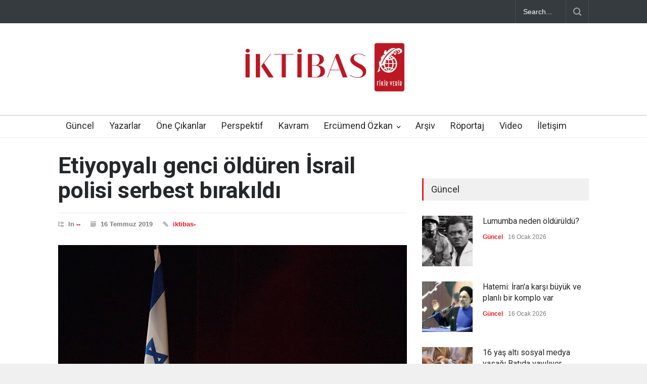

--- FILE ---
content_type: text/html; charset=UTF-8
request_url: https://iktibasdergisi.com/2019/07/16/etiyopyali-genci-olduren-israil-polisi-serbest-birakildi/
body_size: 16788
content:
<!DOCTYPE html>
<html lang="tr">
		<head>
		<!--meta-->
		<meta http-equiv="content-type" content="text/html; charset=UTF-8" />
		<meta name="generator" content="WordPress 6.8.3" />
		<meta name="viewport" content="width=device-width, initial-scale=1, maximum-scale=1.2" />
		<meta name="description" content="" />
		<meta name="format-detection" content="telephone=no" />
		<!--style-->
		<link rel="alternate" type="application/rss+xml" title="RSS 2.0" href="https://iktibasdergisi.com/feed/" />
		<link rel="pingback" href="https://iktibasdergisi.com/xmlrpc.php" />
				<link rel="shortcut icon" href="https://iktibasdergisi.com/wp-content/uploads/2017/12/favicon-16x16.png" />
		<title>Etiyopyalı genci öldüren İsrail polisi serbest bırakıldı &#8211; İktibas Dergisi</title>
<meta name='robots' content='max-image-preview:large' />
	<style>img:is([sizes="auto" i], [sizes^="auto," i]) { contain-intrinsic-size: 3000px 1500px }</style>
	<link rel='dns-prefetch' href='//www.googletagmanager.com' />
<link rel='dns-prefetch' href='//fonts.googleapis.com' />
<link rel="alternate" type="application/rss+xml" title="İktibas Dergisi &raquo; akışı" href="https://iktibasdergisi.com/feed/" />
<link rel="alternate" type="application/rss+xml" title="İktibas Dergisi &raquo; yorum akışı" href="https://iktibasdergisi.com/comments/feed/" />
<link rel="alternate" type="application/rss+xml" title="İktibas Dergisi &raquo; Etiyopyalı genci öldüren İsrail polisi serbest bırakıldı yorum akışı" href="https://iktibasdergisi.com/2019/07/16/etiyopyali-genci-olduren-israil-polisi-serbest-birakildi/feed/" />
<script type="text/javascript">
/* <![CDATA[ */
window._wpemojiSettings = {"baseUrl":"https:\/\/s.w.org\/images\/core\/emoji\/16.0.1\/72x72\/","ext":".png","svgUrl":"https:\/\/s.w.org\/images\/core\/emoji\/16.0.1\/svg\/","svgExt":".svg","source":{"concatemoji":"https:\/\/iktibasdergisi.com\/wp-includes\/js\/wp-emoji-release.min.js?ver=6.8.3"}};
/*! This file is auto-generated */
!function(s,n){var o,i,e;function c(e){try{var t={supportTests:e,timestamp:(new Date).valueOf()};sessionStorage.setItem(o,JSON.stringify(t))}catch(e){}}function p(e,t,n){e.clearRect(0,0,e.canvas.width,e.canvas.height),e.fillText(t,0,0);var t=new Uint32Array(e.getImageData(0,0,e.canvas.width,e.canvas.height).data),a=(e.clearRect(0,0,e.canvas.width,e.canvas.height),e.fillText(n,0,0),new Uint32Array(e.getImageData(0,0,e.canvas.width,e.canvas.height).data));return t.every(function(e,t){return e===a[t]})}function u(e,t){e.clearRect(0,0,e.canvas.width,e.canvas.height),e.fillText(t,0,0);for(var n=e.getImageData(16,16,1,1),a=0;a<n.data.length;a++)if(0!==n.data[a])return!1;return!0}function f(e,t,n,a){switch(t){case"flag":return n(e,"\ud83c\udff3\ufe0f\u200d\u26a7\ufe0f","\ud83c\udff3\ufe0f\u200b\u26a7\ufe0f")?!1:!n(e,"\ud83c\udde8\ud83c\uddf6","\ud83c\udde8\u200b\ud83c\uddf6")&&!n(e,"\ud83c\udff4\udb40\udc67\udb40\udc62\udb40\udc65\udb40\udc6e\udb40\udc67\udb40\udc7f","\ud83c\udff4\u200b\udb40\udc67\u200b\udb40\udc62\u200b\udb40\udc65\u200b\udb40\udc6e\u200b\udb40\udc67\u200b\udb40\udc7f");case"emoji":return!a(e,"\ud83e\udedf")}return!1}function g(e,t,n,a){var r="undefined"!=typeof WorkerGlobalScope&&self instanceof WorkerGlobalScope?new OffscreenCanvas(300,150):s.createElement("canvas"),o=r.getContext("2d",{willReadFrequently:!0}),i=(o.textBaseline="top",o.font="600 32px Arial",{});return e.forEach(function(e){i[e]=t(o,e,n,a)}),i}function t(e){var t=s.createElement("script");t.src=e,t.defer=!0,s.head.appendChild(t)}"undefined"!=typeof Promise&&(o="wpEmojiSettingsSupports",i=["flag","emoji"],n.supports={everything:!0,everythingExceptFlag:!0},e=new Promise(function(e){s.addEventListener("DOMContentLoaded",e,{once:!0})}),new Promise(function(t){var n=function(){try{var e=JSON.parse(sessionStorage.getItem(o));if("object"==typeof e&&"number"==typeof e.timestamp&&(new Date).valueOf()<e.timestamp+604800&&"object"==typeof e.supportTests)return e.supportTests}catch(e){}return null}();if(!n){if("undefined"!=typeof Worker&&"undefined"!=typeof OffscreenCanvas&&"undefined"!=typeof URL&&URL.createObjectURL&&"undefined"!=typeof Blob)try{var e="postMessage("+g.toString()+"("+[JSON.stringify(i),f.toString(),p.toString(),u.toString()].join(",")+"));",a=new Blob([e],{type:"text/javascript"}),r=new Worker(URL.createObjectURL(a),{name:"wpTestEmojiSupports"});return void(r.onmessage=function(e){c(n=e.data),r.terminate(),t(n)})}catch(e){}c(n=g(i,f,p,u))}t(n)}).then(function(e){for(var t in e)n.supports[t]=e[t],n.supports.everything=n.supports.everything&&n.supports[t],"flag"!==t&&(n.supports.everythingExceptFlag=n.supports.everythingExceptFlag&&n.supports[t]);n.supports.everythingExceptFlag=n.supports.everythingExceptFlag&&!n.supports.flag,n.DOMReady=!1,n.readyCallback=function(){n.DOMReady=!0}}).then(function(){return e}).then(function(){var e;n.supports.everything||(n.readyCallback(),(e=n.source||{}).concatemoji?t(e.concatemoji):e.wpemoji&&e.twemoji&&(t(e.twemoji),t(e.wpemoji)))}))}((window,document),window._wpemojiSettings);
/* ]]> */
</script>

<style id='wp-emoji-styles-inline-css' type='text/css'>

	img.wp-smiley, img.emoji {
		display: inline !important;
		border: none !important;
		box-shadow: none !important;
		height: 1em !important;
		width: 1em !important;
		margin: 0 0.07em !important;
		vertical-align: -0.1em !important;
		background: none !important;
		padding: 0 !important;
	}
</style>
<link rel='stylesheet' id='wp-block-library-css' href='https://iktibasdergisi.com/wp-includes/css/dist/block-library/style.min.css?ver=6.8.3' type='text/css' media='all' />
<style id='wp-block-library-theme-inline-css' type='text/css'>
.wp-block-audio :where(figcaption){color:#555;font-size:13px;text-align:center}.is-dark-theme .wp-block-audio :where(figcaption){color:#ffffffa6}.wp-block-audio{margin:0 0 1em}.wp-block-code{border:1px solid #ccc;border-radius:4px;font-family:Menlo,Consolas,monaco,monospace;padding:.8em 1em}.wp-block-embed :where(figcaption){color:#555;font-size:13px;text-align:center}.is-dark-theme .wp-block-embed :where(figcaption){color:#ffffffa6}.wp-block-embed{margin:0 0 1em}.blocks-gallery-caption{color:#555;font-size:13px;text-align:center}.is-dark-theme .blocks-gallery-caption{color:#ffffffa6}:root :where(.wp-block-image figcaption){color:#555;font-size:13px;text-align:center}.is-dark-theme :root :where(.wp-block-image figcaption){color:#ffffffa6}.wp-block-image{margin:0 0 1em}.wp-block-pullquote{border-bottom:4px solid;border-top:4px solid;color:currentColor;margin-bottom:1.75em}.wp-block-pullquote cite,.wp-block-pullquote footer,.wp-block-pullquote__citation{color:currentColor;font-size:.8125em;font-style:normal;text-transform:uppercase}.wp-block-quote{border-left:.25em solid;margin:0 0 1.75em;padding-left:1em}.wp-block-quote cite,.wp-block-quote footer{color:currentColor;font-size:.8125em;font-style:normal;position:relative}.wp-block-quote:where(.has-text-align-right){border-left:none;border-right:.25em solid;padding-left:0;padding-right:1em}.wp-block-quote:where(.has-text-align-center){border:none;padding-left:0}.wp-block-quote.is-large,.wp-block-quote.is-style-large,.wp-block-quote:where(.is-style-plain){border:none}.wp-block-search .wp-block-search__label{font-weight:700}.wp-block-search__button{border:1px solid #ccc;padding:.375em .625em}:where(.wp-block-group.has-background){padding:1.25em 2.375em}.wp-block-separator.has-css-opacity{opacity:.4}.wp-block-separator{border:none;border-bottom:2px solid;margin-left:auto;margin-right:auto}.wp-block-separator.has-alpha-channel-opacity{opacity:1}.wp-block-separator:not(.is-style-wide):not(.is-style-dots){width:100px}.wp-block-separator.has-background:not(.is-style-dots){border-bottom:none;height:1px}.wp-block-separator.has-background:not(.is-style-wide):not(.is-style-dots){height:2px}.wp-block-table{margin:0 0 1em}.wp-block-table td,.wp-block-table th{word-break:normal}.wp-block-table :where(figcaption){color:#555;font-size:13px;text-align:center}.is-dark-theme .wp-block-table :where(figcaption){color:#ffffffa6}.wp-block-video :where(figcaption){color:#555;font-size:13px;text-align:center}.is-dark-theme .wp-block-video :where(figcaption){color:#ffffffa6}.wp-block-video{margin:0 0 1em}:root :where(.wp-block-template-part.has-background){margin-bottom:0;margin-top:0;padding:1.25em 2.375em}
</style>
<style id='classic-theme-styles-inline-css' type='text/css'>
/*! This file is auto-generated */
.wp-block-button__link{color:#fff;background-color:#32373c;border-radius:9999px;box-shadow:none;text-decoration:none;padding:calc(.667em + 2px) calc(1.333em + 2px);font-size:1.125em}.wp-block-file__button{background:#32373c;color:#fff;text-decoration:none}
</style>
<style id='global-styles-inline-css' type='text/css'>
:root{--wp--preset--aspect-ratio--square: 1;--wp--preset--aspect-ratio--4-3: 4/3;--wp--preset--aspect-ratio--3-4: 3/4;--wp--preset--aspect-ratio--3-2: 3/2;--wp--preset--aspect-ratio--2-3: 2/3;--wp--preset--aspect-ratio--16-9: 16/9;--wp--preset--aspect-ratio--9-16: 9/16;--wp--preset--color--black: #000000;--wp--preset--color--cyan-bluish-gray: #abb8c3;--wp--preset--color--white: #ffffff;--wp--preset--color--pale-pink: #f78da7;--wp--preset--color--vivid-red: #cf2e2e;--wp--preset--color--luminous-vivid-orange: #ff6900;--wp--preset--color--luminous-vivid-amber: #fcb900;--wp--preset--color--light-green-cyan: #7bdcb5;--wp--preset--color--vivid-green-cyan: #00d084;--wp--preset--color--pale-cyan-blue: #8ed1fc;--wp--preset--color--vivid-cyan-blue: #0693e3;--wp--preset--color--vivid-purple: #9b51e0;--wp--preset--color--pressroom-red: #ED1C24;--wp--preset--color--pressroom-light-blue: #42AAE6;--wp--preset--color--pressroom-green: #85B53E;--wp--preset--color--pressroom-orange: #F5910F;--wp--preset--color--pressroom-turquoise: #18ACB6;--wp--preset--color--pressroom-blue: #4CA5D9;--wp--preset--color--pressroom-dark-orange: #FC724B;--wp--preset--color--pressroom-brown: #C29A48;--wp--preset--color--pressroom-light-green: #00C7A6;--wp--preset--gradient--vivid-cyan-blue-to-vivid-purple: linear-gradient(135deg,rgba(6,147,227,1) 0%,rgb(155,81,224) 100%);--wp--preset--gradient--light-green-cyan-to-vivid-green-cyan: linear-gradient(135deg,rgb(122,220,180) 0%,rgb(0,208,130) 100%);--wp--preset--gradient--luminous-vivid-amber-to-luminous-vivid-orange: linear-gradient(135deg,rgba(252,185,0,1) 0%,rgba(255,105,0,1) 100%);--wp--preset--gradient--luminous-vivid-orange-to-vivid-red: linear-gradient(135deg,rgba(255,105,0,1) 0%,rgb(207,46,46) 100%);--wp--preset--gradient--very-light-gray-to-cyan-bluish-gray: linear-gradient(135deg,rgb(238,238,238) 0%,rgb(169,184,195) 100%);--wp--preset--gradient--cool-to-warm-spectrum: linear-gradient(135deg,rgb(74,234,220) 0%,rgb(151,120,209) 20%,rgb(207,42,186) 40%,rgb(238,44,130) 60%,rgb(251,105,98) 80%,rgb(254,248,76) 100%);--wp--preset--gradient--blush-light-purple: linear-gradient(135deg,rgb(255,206,236) 0%,rgb(152,150,240) 100%);--wp--preset--gradient--blush-bordeaux: linear-gradient(135deg,rgb(254,205,165) 0%,rgb(254,45,45) 50%,rgb(107,0,62) 100%);--wp--preset--gradient--luminous-dusk: linear-gradient(135deg,rgb(255,203,112) 0%,rgb(199,81,192) 50%,rgb(65,88,208) 100%);--wp--preset--gradient--pale-ocean: linear-gradient(135deg,rgb(255,245,203) 0%,rgb(182,227,212) 50%,rgb(51,167,181) 100%);--wp--preset--gradient--electric-grass: linear-gradient(135deg,rgb(202,248,128) 0%,rgb(113,206,126) 100%);--wp--preset--gradient--midnight: linear-gradient(135deg,rgb(2,3,129) 0%,rgb(40,116,252) 100%);--wp--preset--font-size--small: 13px;--wp--preset--font-size--medium: 20px;--wp--preset--font-size--large: 36px;--wp--preset--font-size--x-large: 42px;--wp--preset--spacing--20: 0.44rem;--wp--preset--spacing--30: 0.67rem;--wp--preset--spacing--40: 1rem;--wp--preset--spacing--50: 1.5rem;--wp--preset--spacing--60: 2.25rem;--wp--preset--spacing--70: 3.38rem;--wp--preset--spacing--80: 5.06rem;--wp--preset--shadow--natural: 6px 6px 9px rgba(0, 0, 0, 0.2);--wp--preset--shadow--deep: 12px 12px 50px rgba(0, 0, 0, 0.4);--wp--preset--shadow--sharp: 6px 6px 0px rgba(0, 0, 0, 0.2);--wp--preset--shadow--outlined: 6px 6px 0px -3px rgba(255, 255, 255, 1), 6px 6px rgba(0, 0, 0, 1);--wp--preset--shadow--crisp: 6px 6px 0px rgba(0, 0, 0, 1);}:where(.is-layout-flex){gap: 0.5em;}:where(.is-layout-grid){gap: 0.5em;}body .is-layout-flex{display: flex;}.is-layout-flex{flex-wrap: wrap;align-items: center;}.is-layout-flex > :is(*, div){margin: 0;}body .is-layout-grid{display: grid;}.is-layout-grid > :is(*, div){margin: 0;}:where(.wp-block-columns.is-layout-flex){gap: 2em;}:where(.wp-block-columns.is-layout-grid){gap: 2em;}:where(.wp-block-post-template.is-layout-flex){gap: 1.25em;}:where(.wp-block-post-template.is-layout-grid){gap: 1.25em;}.has-black-color{color: var(--wp--preset--color--black) !important;}.has-cyan-bluish-gray-color{color: var(--wp--preset--color--cyan-bluish-gray) !important;}.has-white-color{color: var(--wp--preset--color--white) !important;}.has-pale-pink-color{color: var(--wp--preset--color--pale-pink) !important;}.has-vivid-red-color{color: var(--wp--preset--color--vivid-red) !important;}.has-luminous-vivid-orange-color{color: var(--wp--preset--color--luminous-vivid-orange) !important;}.has-luminous-vivid-amber-color{color: var(--wp--preset--color--luminous-vivid-amber) !important;}.has-light-green-cyan-color{color: var(--wp--preset--color--light-green-cyan) !important;}.has-vivid-green-cyan-color{color: var(--wp--preset--color--vivid-green-cyan) !important;}.has-pale-cyan-blue-color{color: var(--wp--preset--color--pale-cyan-blue) !important;}.has-vivid-cyan-blue-color{color: var(--wp--preset--color--vivid-cyan-blue) !important;}.has-vivid-purple-color{color: var(--wp--preset--color--vivid-purple) !important;}.has-black-background-color{background-color: var(--wp--preset--color--black) !important;}.has-cyan-bluish-gray-background-color{background-color: var(--wp--preset--color--cyan-bluish-gray) !important;}.has-white-background-color{background-color: var(--wp--preset--color--white) !important;}.has-pale-pink-background-color{background-color: var(--wp--preset--color--pale-pink) !important;}.has-vivid-red-background-color{background-color: var(--wp--preset--color--vivid-red) !important;}.has-luminous-vivid-orange-background-color{background-color: var(--wp--preset--color--luminous-vivid-orange) !important;}.has-luminous-vivid-amber-background-color{background-color: var(--wp--preset--color--luminous-vivid-amber) !important;}.has-light-green-cyan-background-color{background-color: var(--wp--preset--color--light-green-cyan) !important;}.has-vivid-green-cyan-background-color{background-color: var(--wp--preset--color--vivid-green-cyan) !important;}.has-pale-cyan-blue-background-color{background-color: var(--wp--preset--color--pale-cyan-blue) !important;}.has-vivid-cyan-blue-background-color{background-color: var(--wp--preset--color--vivid-cyan-blue) !important;}.has-vivid-purple-background-color{background-color: var(--wp--preset--color--vivid-purple) !important;}.has-black-border-color{border-color: var(--wp--preset--color--black) !important;}.has-cyan-bluish-gray-border-color{border-color: var(--wp--preset--color--cyan-bluish-gray) !important;}.has-white-border-color{border-color: var(--wp--preset--color--white) !important;}.has-pale-pink-border-color{border-color: var(--wp--preset--color--pale-pink) !important;}.has-vivid-red-border-color{border-color: var(--wp--preset--color--vivid-red) !important;}.has-luminous-vivid-orange-border-color{border-color: var(--wp--preset--color--luminous-vivid-orange) !important;}.has-luminous-vivid-amber-border-color{border-color: var(--wp--preset--color--luminous-vivid-amber) !important;}.has-light-green-cyan-border-color{border-color: var(--wp--preset--color--light-green-cyan) !important;}.has-vivid-green-cyan-border-color{border-color: var(--wp--preset--color--vivid-green-cyan) !important;}.has-pale-cyan-blue-border-color{border-color: var(--wp--preset--color--pale-cyan-blue) !important;}.has-vivid-cyan-blue-border-color{border-color: var(--wp--preset--color--vivid-cyan-blue) !important;}.has-vivid-purple-border-color{border-color: var(--wp--preset--color--vivid-purple) !important;}.has-vivid-cyan-blue-to-vivid-purple-gradient-background{background: var(--wp--preset--gradient--vivid-cyan-blue-to-vivid-purple) !important;}.has-light-green-cyan-to-vivid-green-cyan-gradient-background{background: var(--wp--preset--gradient--light-green-cyan-to-vivid-green-cyan) !important;}.has-luminous-vivid-amber-to-luminous-vivid-orange-gradient-background{background: var(--wp--preset--gradient--luminous-vivid-amber-to-luminous-vivid-orange) !important;}.has-luminous-vivid-orange-to-vivid-red-gradient-background{background: var(--wp--preset--gradient--luminous-vivid-orange-to-vivid-red) !important;}.has-very-light-gray-to-cyan-bluish-gray-gradient-background{background: var(--wp--preset--gradient--very-light-gray-to-cyan-bluish-gray) !important;}.has-cool-to-warm-spectrum-gradient-background{background: var(--wp--preset--gradient--cool-to-warm-spectrum) !important;}.has-blush-light-purple-gradient-background{background: var(--wp--preset--gradient--blush-light-purple) !important;}.has-blush-bordeaux-gradient-background{background: var(--wp--preset--gradient--blush-bordeaux) !important;}.has-luminous-dusk-gradient-background{background: var(--wp--preset--gradient--luminous-dusk) !important;}.has-pale-ocean-gradient-background{background: var(--wp--preset--gradient--pale-ocean) !important;}.has-electric-grass-gradient-background{background: var(--wp--preset--gradient--electric-grass) !important;}.has-midnight-gradient-background{background: var(--wp--preset--gradient--midnight) !important;}.has-small-font-size{font-size: var(--wp--preset--font-size--small) !important;}.has-medium-font-size{font-size: var(--wp--preset--font-size--medium) !important;}.has-large-font-size{font-size: var(--wp--preset--font-size--large) !important;}.has-x-large-font-size{font-size: var(--wp--preset--font-size--x-large) !important;}
:where(.wp-block-post-template.is-layout-flex){gap: 1.25em;}:where(.wp-block-post-template.is-layout-grid){gap: 1.25em;}
:where(.wp-block-columns.is-layout-flex){gap: 2em;}:where(.wp-block-columns.is-layout-grid){gap: 2em;}
:root :where(.wp-block-pullquote){font-size: 1.5em;line-height: 1.6;}
</style>
<link rel='stylesheet' id='google-font-roboto-css' href='//fonts.googleapis.com/css?family=Roboto%3A300%2C400%2C700&#038;ver=6.8.3' type='text/css' media='all' />
<link rel='stylesheet' id='google-font-roboto-condensed-css' href='//fonts.googleapis.com/css?family=Roboto+Condensed%3A300%2C400%2C700&#038;ver=6.8.3' type='text/css' media='all' />
<link rel='stylesheet' id='reset-css' href='https://iktibasdergisi.com/wp-content/themes/pressroom/style/reset.css?ver=6.8.3' type='text/css' media='all' />
<link rel='stylesheet' id='superfish-css' href='https://iktibasdergisi.com/wp-content/themes/pressroom/style/superfish.css?ver=6.8.3' type='text/css' media='all' />
<link rel='stylesheet' id='prettyPhoto-css' href='https://iktibasdergisi.com/wp-content/themes/pressroom/style/prettyPhoto.css?ver=6.8.3' type='text/css' media='all' />
<link rel='stylesheet' id='jquery-qtip-css' href='https://iktibasdergisi.com/wp-content/themes/pressroom/style/jquery.qtip.css?ver=6.8.3' type='text/css' media='all' />
<link rel='stylesheet' id='odometer-css' href='https://iktibasdergisi.com/wp-content/themes/pressroom/style/odometer-theme-default.css?ver=6.8.3' type='text/css' media='all' />
<link rel='stylesheet' id='animations-css' href='https://iktibasdergisi.com/wp-content/themes/pressroom/style/animations.css?ver=6.8.3' type='text/css' media='all' />
<link rel='stylesheet' id='main-style-css' href='https://iktibasdergisi.com/wp-content/themes/pressroom/style.css?ver=6.8.3' type='text/css' media='all' />
<link rel='stylesheet' id='responsive-css' href='https://iktibasdergisi.com/wp-content/themes/pressroom/style/responsive.css?ver=6.8.3' type='text/css' media='all' />
<link rel='stylesheet' id='custom-css' href='https://iktibasdergisi.com/wp-content/themes/pressroom/custom.css?ver=6.8.3' type='text/css' media='all' />
<link rel='stylesheet' id='heateor_sss_frontend_css-css' href='https://iktibasdergisi.com/wp-content/plugins/sassy-social-share/public/css/sassy-social-share-public.css?ver=3.3.76' type='text/css' media='all' />
<style id='heateor_sss_frontend_css-inline-css' type='text/css'>
.heateor_sss_button_instagram span.heateor_sss_svg,a.heateor_sss_instagram span.heateor_sss_svg{background:radial-gradient(circle at 30% 107%,#fdf497 0,#fdf497 5%,#fd5949 45%,#d6249f 60%,#285aeb 90%)}.heateor_sss_horizontal_sharing .heateor_sss_svg,.heateor_sss_standard_follow_icons_container .heateor_sss_svg{color:#fff;border-width:0px;border-style:solid;border-color:transparent}.heateor_sss_horizontal_sharing .heateorSssTCBackground{color:#666}.heateor_sss_horizontal_sharing span.heateor_sss_svg:hover,.heateor_sss_standard_follow_icons_container span.heateor_sss_svg:hover{border-color:transparent;}.heateor_sss_vertical_sharing span.heateor_sss_svg,.heateor_sss_floating_follow_icons_container span.heateor_sss_svg{color:#fff;border-width:0px;border-style:solid;border-color:transparent;}.heateor_sss_vertical_sharing .heateorSssTCBackground{color:#666;}.heateor_sss_vertical_sharing span.heateor_sss_svg:hover,.heateor_sss_floating_follow_icons_container span.heateor_sss_svg:hover{border-color:transparent;}@media screen and (max-width:783px) {.heateor_sss_vertical_sharing{display:none!important}}
</style>
<script type="text/javascript" src="https://iktibasdergisi.com/wp-includes/js/jquery/jquery.min.js?ver=3.7.1" id="jquery-core-js"></script>
<script type="text/javascript" src="https://iktibasdergisi.com/wp-includes/js/jquery/jquery-migrate.min.js?ver=3.4.1" id="jquery-migrate-js"></script>

<!-- Site Kit tarafından eklenen Google etiketi (gtag.js) snippet&#039;i -->

<!-- Google Analytics snippet added by Site Kit -->
<script type="text/javascript" src="https://www.googletagmanager.com/gtag/js?id=GT-MR45KM9" id="google_gtagjs-js" async></script>
<script type="text/javascript" id="google_gtagjs-js-after">
/* <![CDATA[ */
window.dataLayer = window.dataLayer || [];function gtag(){dataLayer.push(arguments);}
gtag("set","linker",{"domains":["iktibasdergisi.com"]});
gtag("js", new Date());
gtag("set", "developer_id.dZTNiMT", true);
gtag("config", "GT-MR45KM9");
 window._googlesitekit = window._googlesitekit || {}; window._googlesitekit.throttledEvents = []; window._googlesitekit.gtagEvent = (name, data) => { var key = JSON.stringify( { name, data } ); if ( !! window._googlesitekit.throttledEvents[ key ] ) { return; } window._googlesitekit.throttledEvents[ key ] = true; setTimeout( () => { delete window._googlesitekit.throttledEvents[ key ]; }, 5 ); gtag( "event", name, { ...data, event_source: "site-kit" } ); }; 
/* ]]> */
</script>

<!-- Site Kit tarafından eklenen Google etiketi (gtag.js) snippet&#039;ini sonlandırın -->
<link rel="https://api.w.org/" href="https://iktibasdergisi.com/wp-json/" /><link rel="alternate" title="JSON" type="application/json" href="https://iktibasdergisi.com/wp-json/wp/v2/posts/28930" /><link rel="EditURI" type="application/rsd+xml" title="RSD" href="https://iktibasdergisi.com/xmlrpc.php?rsd" />
<meta name="generator" content="WordPress 6.8.3" />
<link rel="canonical" href="https://iktibasdergisi.com/2019/07/16/etiyopyali-genci-olduren-israil-polisi-serbest-birakildi/" />
<link rel='shortlink' href='https://iktibasdergisi.com/?p=28930' />
<link rel="alternate" title="oEmbed (JSON)" type="application/json+oembed" href="https://iktibasdergisi.com/wp-json/oembed/1.0/embed?url=https%3A%2F%2Fiktibasdergisi.com%2F2019%2F07%2F16%2Fetiyopyali-genci-olduren-israil-polisi-serbest-birakildi%2F" />
<link rel="alternate" title="oEmbed (XML)" type="text/xml+oembed" href="https://iktibasdergisi.com/wp-json/oembed/1.0/embed?url=https%3A%2F%2Fiktibasdergisi.com%2F2019%2F07%2F16%2Fetiyopyali-genci-olduren-israil-polisi-serbest-birakildi%2F&#038;format=xml" />
<meta name="generator" content="Site Kit by Google 1.157.0" />      <meta name="onesignal" content="wordpress-plugin"/>
            <script>

      window.OneSignalDeferred = window.OneSignalDeferred || [];

      OneSignalDeferred.push(function(OneSignal) {
        var oneSignal_options = {};
        window._oneSignalInitOptions = oneSignal_options;

        oneSignal_options['serviceWorkerParam'] = { scope: '/' };
oneSignal_options['serviceWorkerPath'] = 'OneSignalSDKWorker.js.php';

        OneSignal.Notifications.setDefaultUrl("https://iktibasdergisi.com");

        oneSignal_options['wordpress'] = true;
oneSignal_options['appId'] = 'fb4b3f6b-03ed-4071-86ae-bb9825394077';
oneSignal_options['allowLocalhostAsSecureOrigin'] = true;
oneSignal_options['welcomeNotification'] = { };
oneSignal_options['welcomeNotification']['title'] = "İktibas Dergisi";
oneSignal_options['welcomeNotification']['message'] = "Abone olduğunuz için teşekkürler";
oneSignal_options['welcomeNotification']['url'] = "https://iktibasdergisi.com/";
oneSignal_options['path'] = "https://iktibasdergisi.com/wp-content/plugins/onesignal-free-web-push-notifications/sdk_files/";
oneSignal_options['safari_web_id'] = "web.onesignal.auto.32358c52-eb5f-4c9c-a5b8-d10e6e7ce454";
oneSignal_options['persistNotification'] = false;
oneSignal_options['promptOptions'] = { };
oneSignal_options['notifyButton'] = { };
oneSignal_options['notifyButton']['enable'] = true;
oneSignal_options['notifyButton']['position'] = 'bottom-right';
oneSignal_options['notifyButton']['theme'] = 'default';
oneSignal_options['notifyButton']['size'] = 'medium';
oneSignal_options['notifyButton']['showCredit'] = true;
oneSignal_options['notifyButton']['text'] = {};
oneSignal_options['notifyButton']['text']['tip.state.unsubscribed'] = 'Bildirimlere abone olun';
oneSignal_options['notifyButton']['text']['tip.state.subscribed'] = 'Bildirimlere abone oldunuz';
oneSignal_options['notifyButton']['text']['tip.state.blocked'] = 'Bildirimleri engellediniz';
oneSignal_options['notifyButton']['text']['message.action.subscribed'] = 'Abone olduğunuz için teşekkür ederiz.';
oneSignal_options['notifyButton']['text']['message.action.resubscribed'] = 'Bildirimlere abone oldunuz';
oneSignal_options['notifyButton']['text']['message.action.unsubscribed'] = 'Tekrar bildirim almayacaksınız';
oneSignal_options['notifyButton']['text']['dialog.main.title'] = 'İktibas Dergisi';
oneSignal_options['notifyButton']['text']['dialog.main.button.subscribe'] = 'ABONE OL';
oneSignal_options['notifyButton']['text']['dialog.main.button.unsubscribe'] = 'ABONELİKTEN ÇIK';
oneSignal_options['notifyButton']['text']['dialog.blocked.title'] = 'Bildirimlerin engellenmesini kaldır';
oneSignal_options['notifyButton']['text']['dialog.blocked.message'] = 'Bildirimlere izin vermek için bu talimatları uygulayın';
              OneSignal.init(window._oneSignalInitOptions);
              OneSignal.Slidedown.promptPush()      });

      function documentInitOneSignal() {
        var oneSignal_elements = document.getElementsByClassName("OneSignal-prompt");

        var oneSignalLinkClickHandler = function(event) { OneSignal.Notifications.requestPermission(); event.preventDefault(); };        for(var i = 0; i < oneSignal_elements.length; i++)
          oneSignal_elements[i].addEventListener('click', oneSignalLinkClickHandler, false);
      }

      if (document.readyState === 'complete') {
           documentInitOneSignal();
      }
      else {
           window.addEventListener("load", function(event){
               documentInitOneSignal();
          });
      }
    </script>
<meta name="generator" content="Powered by WPBakery Page Builder - drag and drop page builder for WordPress."/>
		<style type="text/css" id="wp-custom-css">
			p{
	    padding: 1em 0;
}

h1.post_title {
    font-size: 45px;
}

blockquote {
    font-size: 17px;
}

.header h1 {
    margin-top: 30px;
}		</style>
		<noscript><style> .wpb_animate_when_almost_visible { opacity: 1; }</style></noscript><!--custom style-->
<style type="text/css">
	</style>	</head>
		<body class="wp-singular post-template-default single single-post postid-28930 single-format-standard wp-theme-pressroom wpb-js-composer js-comp-ver-6.10.0 vc_responsive">
		<div class="site_container">
							<div class="header_top_bar_container clearfix">
								<div class="header_top_bar clearfix">
					<form class="search_form" action="https://iktibasdergisi.com">
	<input name="s" class="search_input" type="text" value="Search..." placeholder="Search...">
	<input type="submit" value="" class="search_submit">
</form>				</div>
								</div>
							<!-- Header -->
			<div class="header_container">
				<div class="header clearfix">
										<div class="logo">
						<h1><a href="https://iktibasdergisi.com" title="İktibas Dergisi">
														<img src="https://iktibasdergisi.com/wp-content/uploads/2025/07/iktibas-logo.jpg" alt="logo" />
																				</a></h1>
						<h4></h4>
					</div>
											<div class="header_top_right_sidebar_container">
												<form class="search_form" action="https://iktibasdergisi.com">
	<input name="s" class="search_input" type="text" value="Search..." placeholder="Search...">
	<input type="submit" value="" class="search_submit">
</form>												</div>
										</div>
			</div>
								<div class="menu_container  sticky collapsible-mobile-submenus">
						<a href="#" class="mobile-menu-switch">
							<span class="line"></span>
							<span class="line"></span>
							<span class="line"></span>
						</a>
						<div class="mobile-menu-divider"></div>
					<nav class="ubermenu clearfix"><ul id="menu-iktibas-guncel" class="sf-menu ubermenu-nav"><li id="menu-item-1208" class="ubermenu-item ubermenu-item-type-post_type ubermenu-item-object-page ubermenu-item-home ubermenu-item-1208"><a href="https://iktibasdergisi.com/">Güncel</a></li>
<li id="menu-item-1211" class="ubermenu-item ubermenu-item-type-post_type ubermenu-item-object-page ubermenu-item-1211"><a href="https://iktibasdergisi.com/yazarlar/">Yazarlar</a></li>
<li id="menu-item-1306" class="ubermenu-item ubermenu-item-type-custom ubermenu-item-object-custom ubermenu-item-1306"><a href="https://iktibasdergisi.com/category/one-cikanlar/">Öne Çıkanlar</a></li>
<li id="menu-item-1313" class="ubermenu-item ubermenu-item-type-custom ubermenu-item-object-custom ubermenu-item-1313"><a href="https://iktibasdergisi.com/category/perspektif/">Perspektif</a></li>
<li id="menu-item-1314" class="ubermenu-item ubermenu-item-type-custom ubermenu-item-object-custom ubermenu-item-1314"><a href="https://iktibasdergisi.com/category/kavram/">Kavram</a></li>
<li id="menu-item-1315" class="ubermenu-item ubermenu-item-type-custom ubermenu-item-object-custom ubermenu-item-has-children ubermenu-item-1315"><a href="#">Ercümend Özkan</a><a href="#" class="template-arrow-menu"></a>
<ul class="sub-menu">
	<li id="menu-item-21050" class="ubermenu-item ubermenu-item-type-custom ubermenu-item-object-custom ubermenu-item-21050"><a href="https://iktibasdergisi.com/category/ercumend-ozkan-yazilari">Yazıları</a></li>
	<li id="menu-item-21051" class="ubermenu-item ubermenu-item-type-custom ubermenu-item-object-custom ubermenu-item-21051"><a href="https://iktibasdergisi.com/category/ercumend-ozkan-hakkinda-yazilanlar">Hakkında Yazılanlar</a></li>
	<li id="menu-item-21052" class="ubermenu-item ubermenu-item-type-custom ubermenu-item-object-custom ubermenu-item-21052"><a href="https://iktibasdergisi.com/category/ercumend-ozkan-videolari">Videolar</a></li>
</ul>
</li>
<li id="menu-item-20007" class="ubermenu-item ubermenu-item-type-custom ubermenu-item-object-custom ubermenu-item-20007"><a href="https://drive.google.com/drive/folders/1ng8edBxk2S1Tm10tfrclir0lSrI9oUGc">Arşiv</a></li>
<li id="menu-item-21298" class="ubermenu-item ubermenu-item-type-custom ubermenu-item-object-custom ubermenu-item-21298"><a href="https://iktibasdergisi.com/category/roportaj/">Röportaj</a></li>
<li id="menu-item-19104" class="ubermenu-item ubermenu-item-type-custom ubermenu-item-object-custom ubermenu-item-19104"><a href="https://iktibasdergisi.com/category/videolar/">Video</a></li>
<li id="menu-item-1338" class="ubermenu-item ubermenu-item-type-post_type ubermenu-item-object-page ubermenu-item-1338"><a href="https://iktibasdergisi.com/iletisim/">İletişim</a></li>
</ul></nav>					</div>
							<!-- /Header --><div class="theme_page relative">
	<div class="clearfix">
		<section class="wpb-content-wrapper"><div class="vc_row wpb_row vc_row-fluid page_margin_top"><div class="wpb_column vc_column_container vc_col-sm-8"><div class="wpb_wrapper"><div class="single post post-28930 type-post status-publish format-standard has-post-thumbnail hentry category-alt-sutun"><h1 class="post_title"><a href="https://iktibasdergisi.com/2019/07/16/etiyopyali-genci-olduren-israil-polisi-serbest-birakildi/" title="Etiyopyalı genci öldüren İsrail polisi serbest bırakıldı">Etiyopyalı genci öldüren İsrail polisi serbest bırakıldı</a></h1><ul class="post_details clearfix"><li class="detail category">In <a href="https://iktibasdergisi.com/category/alt-sutun/" title="Alt sütundaki haberleri içerir.">--</a></li><li class="detail date">16 Temmuz 2019</li><li class="detail author"><a class="author" href="https://iktibasdergisi.com/author/yismailoglu/" title="iktibas-">iktibas-</a></ul><a class="post_image page_margin_top prettyPhoto" href="https://iktibasdergisi.com/wp-content/uploads/2019/07/11-129.jpg" title="Etiyopyalı genci öldüren İsrail polisi serbest bırakıldı"><img fetchpriority="high" decoding="async" width="690" height="450" src="https://iktibasdergisi.com/wp-content/uploads/2019/07/11-129.jpg" class="attachment-small-slider-thumb size-small-slider-thumb wp-post-image" alt="Etiyopyalı genci öldüren İsrail polisi serbest bırakıldı" title="" srcset="https://iktibasdergisi.com/wp-content/uploads/2019/07/11-129.jpg 690w, https://iktibasdergisi.com/wp-content/uploads/2019/07/11-129-300x196.jpg 300w" sizes="(max-width: 690px) 100vw, 690px" /></a><div class="post_content page_margin_top_section clearfix"><div class="content_box full_width"><h3 class="excerpt"><p>İsrail&#8217;de Etiyopya asıllı yahudi 19 yaşındaki Solomon Tekah&#8217;ın ölümüne neden olan polis serbest bırakıldı.</p>
</h3><div class="text"><p>Yerel basında yer alan haberlere göre, 30 Haziran&#8217;da ülkenin kuzeyindeki Kiryat Haim kentinde tabancasından çıkan kurşunla Tekah&#8217;ın ölümüne neden olan ve güvenlik gerekçesiyle kimliği açıklanmayan polisin ev hapsinin sonlandırılmasına karar verildi.</p>
<p>Söz konusu polisin, 45 gün boyunca görev yaptığı polis merkezine girmesi ve olayın yaşandığı bölgeye gitmesi yasaklandı.</p>
<p>Tekah&#8217;ın ölümü nedeniyle iki hafta ev hapsinde tutulan polisin, görevine dönüp dönemeyeceğine ilişkin ise henüz karar verilmediği belirtildi.</p>
<p>Olaya ilişkin soruşturma sona ererken, söz konusu polisin 12 yıla kadar hapis cezasını öngören, &#8220;dikkatsizlik sonucu cinayet&#8221; suçlamasıyla yargılanması bekleniyor.</p>
<p>Etiyopya asıllı İsrail vatandaşı Solomon Tekah&#8217;ın 30 Haziran&#8217;da İsrail&#8217;in kuzeyindeki Kiryat Haim kentinde görevde olmayan bir polisin silahından çıkan kurşunla hayatını kaybetmesi nedeniyle Etiyopya asıllı Yahudiler, önceki hafta başta başkent Tel Aviv başta olmak üzere ülkenin birçok kentinde gösteriler düzenlemişti.</p>
<p>İsrail polisinden yapılan yazılı açıklamada, Etiyopya asılı Yahudilerin ülke genelinde düzenlediği gösterilerde 111 polisin yaralandığı, 136 göstericinin gözaltına alındığı belirtilmişti.</p>
<p>Polisin yürüttüğü soruşturmada, olaya karışan polisin ailesiyle gezintiye çıktığı sırada kavga eden gençlere müdahale ettiği, bu sırada &#8220;kendisine saldıran&#8221; gençleri durdurmak için yere ateş ettiği ancak kurşunun asfalttan sekerek Tekah&#8217;a isabet ettiği dile getirilmişti.</p>
</div></div></div></div><div class="vc_row wpb_row vc_row-fluid page_margin_top"><ul class="taxonomies categories right clearfix"><li><a href="https://iktibasdergisi.com/category/alt-sutun/" title="Alt sütundaki haberleri içerir.">--</a></li></ul></div>
	<div class="wpb_text_column wpb_content_element " >
		<div class="wpb_wrapper">
			<p>Paylaş : <div class="heateor_sss_sharing_container heateor_sss_horizontal_sharing" data-heateor-ss-offset="0" data-heateor-sss-href='https://iktibasdergisi.com/2019/07/16/etiyopyali-genci-olduren-israil-polisi-serbest-birakildi/'><div class="heateor_sss_sharing_ul"><a aria-label="Facebook" class="heateor_sss_facebook" href="https://www.facebook.com/sharer/sharer.php?u=https%3A%2F%2Fiktibasdergisi.com%2F2019%2F07%2F16%2Fetiyopyali-genci-olduren-israil-polisi-serbest-birakildi%2F" title="Facebook" rel="nofollow noopener" target="_blank" style="font-size:32px!important;box-shadow:none;display:inline-block;vertical-align:middle"><span class="heateor_sss_svg" style="background-color:#0765FE;width:35px;height:35px;border-radius:999px;display:inline-block;opacity:1;float:left;font-size:32px;box-shadow:none;display:inline-block;font-size:16px;padding:0 4px;vertical-align:middle;background-repeat:repeat;overflow:hidden;padding:0;cursor:pointer;box-sizing:content-box"><svg style="display:block;border-radius:999px;" focusable="false" aria-hidden="true" xmlns="http://www.w3.org/2000/svg" width="100%" height="100%" viewBox="0 0 32 32"><path fill="#fff" d="M28 16c0-6.627-5.373-12-12-12S4 9.373 4 16c0 5.628 3.875 10.35 9.101 11.647v-7.98h-2.474V16H13.1v-1.58c0-4.085 1.849-5.978 5.859-5.978.76 0 2.072.15 2.608.298v3.325c-.283-.03-.775-.045-1.386-.045-1.967 0-2.728.745-2.728 2.683V16h3.92l-.673 3.667h-3.247v8.245C23.395 27.195 28 22.135 28 16Z"></path></svg></span></a><a aria-label="Twitter" class="heateor_sss_button_twitter" href="https://twitter.com/intent/tweet?text=Etiyopyal%C4%B1%20genci%20%C3%B6ld%C3%BCren%20%C4%B0srail%20polisi%20serbest%20b%C4%B1rak%C4%B1ld%C4%B1&url=https%3A%2F%2Fiktibasdergisi.com%2F2019%2F07%2F16%2Fetiyopyali-genci-olduren-israil-polisi-serbest-birakildi%2F" title="Twitter" rel="nofollow noopener" target="_blank" style="font-size:32px!important;box-shadow:none;display:inline-block;vertical-align:middle"><span class="heateor_sss_svg heateor_sss_s__default heateor_sss_s_twitter" style="background-color:#55acee;width:35px;height:35px;border-radius:999px;display:inline-block;opacity:1;float:left;font-size:32px;box-shadow:none;display:inline-block;font-size:16px;padding:0 4px;vertical-align:middle;background-repeat:repeat;overflow:hidden;padding:0;cursor:pointer;box-sizing:content-box"><svg style="display:block;border-radius:999px;" focusable="false" aria-hidden="true" xmlns="http://www.w3.org/2000/svg" width="100%" height="100%" viewBox="-4 -4 39 39"><path d="M28 8.557a9.913 9.913 0 0 1-2.828.775 4.93 4.93 0 0 0 2.166-2.725 9.738 9.738 0 0 1-3.13 1.194 4.92 4.92 0 0 0-3.593-1.55 4.924 4.924 0 0 0-4.794 6.049c-4.09-.21-7.72-2.17-10.15-5.15a4.942 4.942 0 0 0-.665 2.477c0 1.71.87 3.214 2.19 4.1a4.968 4.968 0 0 1-2.23-.616v.06c0 2.39 1.7 4.38 3.952 4.83-.414.115-.85.174-1.297.174-.318 0-.626-.03-.928-.086a4.935 4.935 0 0 0 4.6 3.42 9.893 9.893 0 0 1-6.114 2.107c-.398 0-.79-.023-1.175-.068a13.953 13.953 0 0 0 7.55 2.213c9.056 0 14.01-7.507 14.01-14.013 0-.213-.005-.426-.015-.637.96-.695 1.795-1.56 2.455-2.55z" fill="#fff"></path></svg></span></a><a aria-label="Whatsapp" class="heateor_sss_whatsapp" href="https://api.whatsapp.com/send?text=Etiyopyal%C4%B1%20genci%20%C3%B6ld%C3%BCren%20%C4%B0srail%20polisi%20serbest%20b%C4%B1rak%C4%B1ld%C4%B1%20https%3A%2F%2Fiktibasdergisi.com%2F2019%2F07%2F16%2Fetiyopyali-genci-olduren-israil-polisi-serbest-birakildi%2F" title="Whatsapp" rel="nofollow noopener" target="_blank" style="font-size:32px!important;box-shadow:none;display:inline-block;vertical-align:middle"><span class="heateor_sss_svg" style="background-color:#55eb4c;width:35px;height:35px;border-radius:999px;display:inline-block;opacity:1;float:left;font-size:32px;box-shadow:none;display:inline-block;font-size:16px;padding:0 4px;vertical-align:middle;background-repeat:repeat;overflow:hidden;padding:0;cursor:pointer;box-sizing:content-box"><svg style="display:block;border-radius:999px;" focusable="false" aria-hidden="true" xmlns="http://www.w3.org/2000/svg" width="100%" height="100%" viewBox="-6 -5 40 40"><path class="heateor_sss_svg_stroke heateor_sss_no_fill" stroke="#fff" stroke-width="2" fill="none" d="M 11.579798566743314 24.396926207859085 A 10 10 0 1 0 6.808479557110079 20.73576436351046"></path><path d="M 7 19 l -1 6 l 6 -1" class="heateor_sss_no_fill heateor_sss_svg_stroke" stroke="#fff" stroke-width="2" fill="none"></path><path d="M 10 10 q -1 8 8 11 c 5 -1 0 -6 -1 -3 q -4 -3 -5 -5 c 4 -2 -1 -5 -1 -4" fill="#fff"></path></svg></span></a><a target="_blank" aria-label="Facebook Messenger" class="heateor_sss_button_facebook_messenger" href="https://www.facebook.com/dialog/send?app_id=1904103319867886&display=popup&link=https%3A%2F%2Fiktibasdergisi.com%2F2019%2F07%2F16%2Fetiyopyali-genci-olduren-israil-polisi-serbest-birakildi%2F&redirect_uri=https%3A%2F%2Fiktibasdergisi.com%2F2019%2F07%2F16%2Fetiyopyali-genci-olduren-israil-polisi-serbest-birakildi%2F" style="font-size:32px!important;box-shadow:none;display:inline-block;vertical-align:middle"><span class="heateor_sss_svg heateor_sss_s__default heateor_sss_s_facebook_messenger" style="background-color:#0084ff;width:35px;height:35px;border-radius:999px;display:inline-block;opacity:1;float:left;font-size:32px;box-shadow:none;display:inline-block;font-size:16px;padding:0 4px;vertical-align:middle;background-repeat:repeat;overflow:hidden;padding:0;cursor:pointer;box-sizing:content-box"><svg style="display:block;border-radius:999px;" focusable="false" aria-hidden="true" xmlns="http://www.w3.org/2000/svg" width="100%" height="100%" viewBox="-2 -2 36 36"><path fill="#fff" d="M16 5C9.986 5 5.11 9.56 5.11 15.182c0 3.2 1.58 6.054 4.046 7.92V27l3.716-2.06c.99.276 2.04.425 3.128.425 6.014 0 10.89-4.56 10.89-10.183S22.013 5 16 5zm1.147 13.655L14.33 15.73l-5.423 3 5.946-6.31 2.816 2.925 5.42-3-5.946 6.31z"/></svg></span></a><a aria-label="Pinterest" class="heateor_sss_button_pinterest" href="https://iktibasdergisi.com/2019/07/16/etiyopyali-genci-olduren-israil-polisi-serbest-birakildi/" onclick="event.preventDefault();javascript:void( (function() {var e=document.createElement('script' );e.setAttribute('type','text/javascript' );e.setAttribute('charset','UTF-8' );e.setAttribute('src','//assets.pinterest.com/js/pinmarklet.js?r='+Math.random()*99999999);document.body.appendChild(e)})());" title="Pinterest" rel="noopener" style="font-size:32px!important;box-shadow:none;display:inline-block;vertical-align:middle"><span class="heateor_sss_svg heateor_sss_s__default heateor_sss_s_pinterest" style="background-color:#cc2329;width:35px;height:35px;border-radius:999px;display:inline-block;opacity:1;float:left;font-size:32px;box-shadow:none;display:inline-block;font-size:16px;padding:0 4px;vertical-align:middle;background-repeat:repeat;overflow:hidden;padding:0;cursor:pointer;box-sizing:content-box"><svg style="display:block;border-radius:999px;" focusable="false" aria-hidden="true" xmlns="http://www.w3.org/2000/svg" width="100%" height="100%" viewBox="-2 -2 35 35"><path fill="#fff" d="M16.539 4.5c-6.277 0-9.442 4.5-9.442 8.253 0 2.272.86 4.293 2.705 5.046.303.125.574.005.662-.33.061-.231.205-.816.27-1.06.088-.331.053-.447-.191-.736-.532-.627-.873-1.439-.873-2.591 0-3.338 2.498-6.327 6.505-6.327 3.548 0 5.497 2.168 5.497 5.062 0 3.81-1.686 7.025-4.188 7.025-1.382 0-2.416-1.142-2.085-2.545.397-1.674 1.166-3.48 1.166-4.689 0-1.081-.581-1.983-1.782-1.983-1.413 0-2.548 1.462-2.548 3.419 0 1.247.421 2.091.421 2.091l-1.699 7.199c-.505 2.137-.076 4.755-.039 5.019.021.158.223.196.314.077.13-.17 1.813-2.247 2.384-4.324.162-.587.929-3.631.929-3.631.46.876 1.801 1.646 3.227 1.646 4.247 0 7.128-3.871 7.128-9.053.003-3.918-3.317-7.568-8.361-7.568z"/></svg></span></a><a aria-label="Email" class="heateor_sss_email" href="https://iktibasdergisi.com/2019/07/16/etiyopyali-genci-olduren-israil-polisi-serbest-birakildi/" onclick="event.preventDefault();window.open('mailto:?subject=' + decodeURIComponent('Etiyopyal%C4%B1%20genci%20%C3%B6ld%C3%BCren%20%C4%B0srail%20polisi%20serbest%20b%C4%B1rak%C4%B1ld%C4%B1').replace('&', '%26') + '&body=https%3A%2F%2Fiktibasdergisi.com%2F2019%2F07%2F16%2Fetiyopyali-genci-olduren-israil-polisi-serbest-birakildi%2F', '_blank')" title="Email" rel="noopener" style="font-size:32px!important;box-shadow:none;display:inline-block;vertical-align:middle"><span class="heateor_sss_svg" style="background-color:#649a3f;width:35px;height:35px;border-radius:999px;display:inline-block;opacity:1;float:left;font-size:32px;box-shadow:none;display:inline-block;font-size:16px;padding:0 4px;vertical-align:middle;background-repeat:repeat;overflow:hidden;padding:0;cursor:pointer;box-sizing:content-box"><svg style="display:block;border-radius:999px;" focusable="false" aria-hidden="true" xmlns="http://www.w3.org/2000/svg" width="100%" height="100%" viewBox="-.75 -.5 36 36"><path d="M 5.5 11 h 23 v 1 l -11 6 l -11 -6 v -1 m 0 2 l 11 6 l 11 -6 v 11 h -22 v -11" stroke-width="1" fill="#fff"></path></svg></span></a></div><div class="heateorSssClear"></div></div>

		</div>
	</div>
<div class="comment_form_container page_margin_top_section">
	<h4 class="box_header">
		Leave a Comment	</h4>
		<p class="padding_top_30">Your email address will not be published. Required fields are marked with *</p>
	<form class="comment_form margin_top_15" id="comment_form" method="post" action="#">
		<fieldset class="vc_col-sm-4 wpb_column vc_column_container">
			<div class="block">
				<input class="text_input" name="name" type="text" value="Your Name *" placeholder="Your Name *">
			</div>
		</fieldset>
		<fieldset class="vc_col-sm-4 wpb_column vc_column_container">
			<div class="block">
				<input class="text_input" name="email" type="text" value="Your Email *" placeholder="Your Email *">
			</div>
		</fieldset>
		<fieldset class="vc_col-sm-4 wpb_column vc_column_container">
			<div class="block">
				<input class="text_input" name="website" type="text" value="Website" placeholder="Website">
			</div>
		</fieldset>
		<fieldset>
			<div class="block">
				<textarea class="margin_top_10" name="message" placeholder="Comment *">Comment *</textarea>
			</div>
		</fieldset>
		<div class="margin_top_10">
						<div class="vc_row wpb_row vc_inner">
				<input type="submit" value="POST COMMENT" class="more active" name="submit">
				<a href="#cancel" id="cancel_comment" title="Cancel reply">Cancel reply</a>
			</div>
						
			<input type="hidden" name="action" value="theme_comment_form">
			<input type="hidden" name="comment_parent_id" value="0">
			<input type="hidden" name="paged" value="1">
			<input type="hidden" name="prevent_scroll" value="0">
		</div>
			<fieldset>
			<input type="hidden" name="post_id" value="28930">
			<input type="hidden" name="post_type" value="post">
		</fieldset>
	</form>
</div>
<div class="comments_list_container clearfix page_margin_top_section"></div></div></div><div class="wpb_column vc_column_container vc_col-sm-4"><div class="wpb_wrapper"><h4 class="box_header page_margin_top_section">Güncel</h4><div class="vertical_carousel_container clearfix"><ul class="blog small vertical_carousel visible-3 autoplay-0 pause_on_hover-1 scroll-1"><li class="post">
			<a href="https://iktibasdergisi.com/2026/01/16/lumumba-neden-olduruldu/" title="Lumumba neden öldürüldü?" class="post_image clearfix"><img decoding="async" width="100" height="100" src="https://iktibasdergisi.com/wp-content/uploads/2026/01/Lumumba-100x100.jpg" class="attachment-pressroom-small-thumb size-pressroom-small-thumb wp-post-image" alt="Lumumba neden öldürüldü?" title="" srcset="https://iktibasdergisi.com/wp-content/uploads/2026/01/Lumumba-100x100.jpg 100w, https://iktibasdergisi.com/wp-content/uploads/2026/01/Lumumba-150x150.jpg 150w" sizes="(max-width: 100px) 100vw, 100px" /></a><div class="post_content"><h5><a href="https://iktibasdergisi.com/2026/01/16/lumumba-neden-olduruldu/" title="Lumumba neden öldürüldü?">Lumumba neden öldürüldü?</a></h5>
			<ul class="post_details simple"><li class="category container-category-1"><a class="category-1" href="https://iktibasdergisi.com/category/guncel/" title="Güncel kategorisindeki yazıları içerir...">Güncel</a></li><li class="date">16 Ocak 2026</li>
			</ul></div></li><li class="post">
			<a href="https://iktibasdergisi.com/2026/01/16/hatemi-irana-karsi-buyuk-ve-planli-bir-komplo-var/" title="Hatemi: İran&#039;a karşı büyük ve planlı bir komplo var" class="post_image clearfix"><img decoding="async" width="100" height="100" src="https://iktibasdergisi.com/wp-content/uploads/2026/01/hatemi-100x100.jpg" class="attachment-pressroom-small-thumb size-pressroom-small-thumb wp-post-image" alt="Hatemi: İran&#8217;a karşı büyük ve planlı bir komplo var" title="" srcset="https://iktibasdergisi.com/wp-content/uploads/2026/01/hatemi-100x100.jpg 100w, https://iktibasdergisi.com/wp-content/uploads/2026/01/hatemi-150x150.jpg 150w" sizes="(max-width: 100px) 100vw, 100px" /></a><div class="post_content"><h5><a href="https://iktibasdergisi.com/2026/01/16/hatemi-irana-karsi-buyuk-ve-planli-bir-komplo-var/" title="Hatemi: İran&#039;a karşı büyük ve planlı bir komplo var">Hatemi: İran'a karşı büyük ve planlı bir komplo var</a></h5>
			<ul class="post_details simple"><li class="category container-category-1"><a class="category-1" href="https://iktibasdergisi.com/category/guncel/" title="Güncel kategorisindeki yazıları içerir...">Güncel</a></li><li class="date">16 Ocak 2026</li>
			</ul></div></li><li class="post">
			<a href="https://iktibasdergisi.com/2026/01/16/16-yas-alti-sosyal-medya-yasagi-batida-yayiliyor/" title="16 yaş altı sosyal medya yasağı Batıda yayılıyor" class="post_image clearfix"><img decoding="async" width="100" height="100" src="https://iktibasdergisi.com/wp-content/uploads/2026/01/mobil-sosyal-medya-100x100.jpg" class="attachment-pressroom-small-thumb size-pressroom-small-thumb wp-post-image" alt="16 yaş altı sosyal medya yasağı Batıda yayılıyor" title="" srcset="https://iktibasdergisi.com/wp-content/uploads/2026/01/mobil-sosyal-medya-100x100.jpg 100w, https://iktibasdergisi.com/wp-content/uploads/2026/01/mobil-sosyal-medya-150x150.jpg 150w" sizes="(max-width: 100px) 100vw, 100px" /></a><div class="post_content"><h5><a href="https://iktibasdergisi.com/2026/01/16/16-yas-alti-sosyal-medya-yasagi-batida-yayiliyor/" title="16 yaş altı sosyal medya yasağı Batıda yayılıyor">16 yaş altı sosyal medya yasağı Batıda yayılıyor</a></h5>
			<ul class="post_details simple"><li class="category container-category-1"><a class="category-1" href="https://iktibasdergisi.com/category/guncel/" title="Güncel kategorisindeki yazıları içerir...">Güncel</a></li><li class="date">16 Ocak 2026</li>
			</ul></div></li><li class="post">
			<a href="https://iktibasdergisi.com/2026/01/16/gazzede-ateskesin-ikinci-asamasinda-4-kritik-nokta/" title="Gazze’de ateşkesin ikinci aşamasında 4 kritik nokta" class="post_image clearfix"><img decoding="async" width="100" height="100" src="https://iktibasdergisi.com/wp-content/uploads/2025/01/gazze-hamas-100x100.jpg" class="attachment-pressroom-small-thumb size-pressroom-small-thumb wp-post-image" alt="Gazze’de ateşkesin ikinci aşamasında 4 kritik nokta" title="" srcset="https://iktibasdergisi.com/wp-content/uploads/2025/01/gazze-hamas-100x100.jpg 100w, https://iktibasdergisi.com/wp-content/uploads/2025/01/gazze-hamas-150x150.jpg 150w, https://iktibasdergisi.com/wp-content/uploads/2025/01/gazze-hamas-524x524.jpg 524w" sizes="(max-width: 100px) 100vw, 100px" /></a><div class="post_content"><h5><a href="https://iktibasdergisi.com/2026/01/16/gazzede-ateskesin-ikinci-asamasinda-4-kritik-nokta/" title="Gazze’de ateşkesin ikinci aşamasında 4 kritik nokta">Gazze’de ateşkesin ikinci aşamasında 4 kritik nokta</a></h5>
			<ul class="post_details simple"><li class="category container-category-1"><a class="category-1" href="https://iktibasdergisi.com/category/guncel/" title="Güncel kategorisindeki yazıları içerir...">Güncel</a></li><li class="date">16 Ocak 2026</li>
			</ul></div></li><li class="post">
			<a href="https://iktibasdergisi.com/2026/01/16/gazzeye-cadir-kampanyasinda-son-durum/" title="Gazze&#039;ye çadır kampanyasında son durum" class="post_image clearfix"><img decoding="async" width="100" height="100" src="https://iktibasdergisi.com/wp-content/uploads/2025/12/gazze-cadir-kampanya-1-100x100.jpg" class="attachment-pressroom-small-thumb size-pressroom-small-thumb wp-post-image" alt="Gazze&#8217;ye çadır kampanyasında son durum" title="" srcset="https://iktibasdergisi.com/wp-content/uploads/2025/12/gazze-cadir-kampanya-1-100x100.jpg 100w, https://iktibasdergisi.com/wp-content/uploads/2025/12/gazze-cadir-kampanya-1-150x150.jpg 150w" sizes="(max-width: 100px) 100vw, 100px" /></a><div class="post_content"><h5><a href="https://iktibasdergisi.com/2026/01/16/gazzeye-cadir-kampanyasinda-son-durum/" title="Gazze&#039;ye çadır kampanyasında son durum">Gazze'ye çadır kampanyasında son durum</a></h5>
			<ul class="post_details simple"><li class="category container-category-1"><a class="category-1" href="https://iktibasdergisi.com/category/guncel/" title="Güncel kategorisindeki yazıları içerir...">Güncel</a></li><li class="date">16 Ocak 2026</li>
			</ul></div></li></ul></div><h4 class="box_header page_margin_top_section">Videolar</h4><div class="horizontal_carousel_container clearfix big page_margin_top"><ul class="blog big horizontal_carousel visible-1 autoplay-0 pause_on_hover-1 scroll-1"><li class="post">
			<a href="https://iktibasdergisi.com/2020/12/12/din-nedir/" title="Din nedir?" class="post_image clearfix"><span class="icon video"></span><img decoding="async" width="330" height="242" src="https://iktibasdergisi.com/wp-content/uploads/2017/12/aaa-14-330x242.jpg" class="attachment-blog-post-thumb size-blog-post-thumb wp-post-image" alt="Din nedir?" title="" srcset="https://iktibasdergisi.com/wp-content/uploads/2017/12/aaa-14-330x242.jpg 330w, https://iktibasdergisi.com/wp-content/uploads/2017/12/aaa-14-510x374.jpg 510w, https://iktibasdergisi.com/wp-content/uploads/2017/12/aaa-14-130x95.jpg 130w" sizes="(max-width: 330px) 100vw, 330px" /></a><h5><a href="https://iktibasdergisi.com/2020/12/12/din-nedir/" title="Din nedir?">Din nedir?</a></h5>
			<ul class="post_details simple"><li class="category"><a class="category-200" href="https://iktibasdergisi.com/category/ercumend-ozkan-videolari/" title="Ercümend Özkan&#039;ın videolarını içerir.">Ercümend Özkan Videoları</a>, <a class="category-197" href="https://iktibasdergisi.com/category/videolar/" title="View all posts filed under Videolar">Videolar</a></li><li class="date">12 Aralık 2020</li>
			</ul></li><li class="post">
			<a href="https://iktibasdergisi.com/2019/01/12/vefatinin-24-yilinda-bir-ercumend-ozkan-biyografisi/" title="Vefatının 24. yılında bir Ercümend Özkan biyografisi" class="post_image clearfix"><span class="icon video"></span><img decoding="async" width="330" height="242" src="https://iktibasdergisi.com/wp-content/uploads/2018/01/13-1-330x242.jpg" class="attachment-blog-post-thumb size-blog-post-thumb wp-post-image" alt="Vefatının 24. yılında bir Ercümend Özkan biyografisi" title="" srcset="https://iktibasdergisi.com/wp-content/uploads/2018/01/13-1-330x242.jpg 330w, https://iktibasdergisi.com/wp-content/uploads/2018/01/13-1-510x374.jpg 510w, https://iktibasdergisi.com/wp-content/uploads/2018/01/13-1-130x95.jpg 130w" sizes="(max-width: 330px) 100vw, 330px" /></a><h5><a href="https://iktibasdergisi.com/2019/01/12/vefatinin-24-yilinda-bir-ercumend-ozkan-biyografisi/" title="Vefatının 24. yılında bir Ercümend Özkan biyografisi">Vefatının 24. yılında bir Ercümend Özkan biyografisi</a></h5>
			<ul class="post_details simple"><li class="category"><a class="category-200" href="https://iktibasdergisi.com/category/ercumend-ozkan-videolari/" title="Ercümend Özkan&#039;ın videolarını içerir.">Ercümend Özkan Videoları</a>, <a class="category-197" href="https://iktibasdergisi.com/category/videolar/" title="View all posts filed under Videolar">Videolar</a></li><li class="date">12 Ocak 2019</li>
			</ul></li></ul></div>
	<div class="wpb_widgetised_column wpb_content_element clearfix page_margin_top_section">
		<div class="wpb_wrapper">
			
			
		</div>
	</div>
</div></div></div>
</section>	</div>
</div>
						<div class="footer_container">
				<div class="footer clearfix">
					<div class="vc_row wpb_row vc_row-fluid ">
						<div class='vc_col-sm-4 wpb_column vc_column_container'><h4 class='box_header'>İktibas Dergisi</h4><p class="padding_top_bottom_25">1 Ocak 1981 tarihinde yayın hayatına başlayan İktibas Dergisi, 2010 yılından itibaren internet üzerinden de yayına başlamıştır. Ankara’da faaliyetini sürdüren İktibas Dergisi, halen ilk kurulduğu büroda okuyucularını ve yazarlarını ağırlamaya devam ediyor. İktibas bürosunda bulunan lokalde günlük gazeteleri ve çeşitli dergileri okuma imkanı da bulunuyor.
<br><br>
<b>Adres : </b><br>
Tuna Cd. 14 / 3 Kızılay 06420 Yenişehir ANKARA
<br><br>
<b>İletişim : </b><br>
0312 435 37 60 - iktibas@yahoo.com
<br><br>
<b>Hesap Numaralarımız :</b><br>
Anlam Basın Yayın<br> 
Kuveyt Türk Ankara Kızılay Şubesi<br>
IBAN: TR80 0020 5000 0936 7806 1000 01<br>
Hesap No (TL) 93678061-1<br>
Hesap No(Euro) 93678061-101 BIC-SWIFT: KTEFTRISXXX<br>
Posta Çeki Hesabı:<br>
Anlam Basın Yayın - 150179 Nolu Hesap</p></div><div class='vc_col-sm-4 wpb_column vc_column_container'><h4 class='box_header'>Site İçeriğinin Kullanımı</h4>			<div class="textwidget"><p>Sitede yer alan tüm içeriğin telif hakları www.iktibasdergisi.com’a aittir. www.iktibasdergisi.com sitesinde yer alan bütün yazılar, materyaller, resimler, ses dosyaları, animasyonlar, videolar, dizayn, tasarım ve düzenlemelerimizin telif hakları 5846 numaralı telif hakları yasası gereğince koruma altındadır. Site içeriği, İktibas Dergisi veya iktibasdergisi.com&#8217;un yazılı izni olmaksızın ticari olarak herhangi bir şekilde kopyalanamaz, dağıtılamaz, değiştirilemez, yayınlanamaz. Site içeriği, fikri amaçlı olarak, ancak kaynak belirtilmek suretiyle kopyalanabilir ve kullanımı mümkündür. Aksine davranıldığı takdirde yasal işlemleri başlatma hakkı İktibas Dergisi veya iktibasdergisi.com&#8217;a aittir.</p>
<p>Sitemizde yayınlanan yazı ve yorumlardan, yazarları sorumludur. İktibas imzalı yazılar ise dergimizi ve sitemizi bağlamaktadır. www.iktibasdergisi.com hiçbir bildirim yapmadan, herhangi bir zaman site içeriğinde değişikliğe gitme, yazı ve yorumları yayından kaldırma hakkına sahiptir.</p>
</div>
		</div><div class='vc_col-sm-4 wpb_column vc_column_container'>		<h4 class='box_header'>Güncel</h4><div class="vertical_carousel_container"><ul class="blog small vertical_carousel visible-4 autoplay-1 pause_on_hover-1 scroll-1"><li class="post">
				<a href="https://iktibasdergisi.com/2026/01/16/lumumba-neden-olduruldu/" title="Lumumba neden öldürüldü?" class="post_image"><img width="100" height="100" src="https://iktibasdergisi.com/wp-content/uploads/2026/01/Lumumba-100x100.jpg" class="attachment-pressroom-small-thumb size-pressroom-small-thumb wp-post-image" alt="Single Post Template" title="" decoding="async" loading="lazy" srcset="https://iktibasdergisi.com/wp-content/uploads/2026/01/Lumumba-100x100.jpg 100w, https://iktibasdergisi.com/wp-content/uploads/2026/01/Lumumba-150x150.jpg 150w" sizes="auto, (max-width: 100px) 100vw, 100px" /></a><div class="post_content"><h5><a href="https://iktibasdergisi.com/2026/01/16/lumumba-neden-olduruldu/" title="Lumumba neden öldürüldü?">Lumumba neden öldürüldü?</a></h5>
				<ul class="post_details simple"><li class="category container-category-1"><a class="category-1" href="https://iktibasdergisi.com/category/guncel/" title="Güncel kategorisindeki yazıları içerir...">Güncel</a></li><li class="date">16 Ocak 2026</li>
				</ul></div></li><li class="post">
				<a href="https://iktibasdergisi.com/2026/01/16/hatemi-irana-karsi-buyuk-ve-planli-bir-komplo-var/" title="Hatemi: İran&#039;a karşı büyük ve planlı bir komplo var" class="post_image"><img width="100" height="100" src="https://iktibasdergisi.com/wp-content/uploads/2026/01/hatemi-100x100.jpg" class="attachment-pressroom-small-thumb size-pressroom-small-thumb wp-post-image" alt="Single Post Template" title="" decoding="async" loading="lazy" srcset="https://iktibasdergisi.com/wp-content/uploads/2026/01/hatemi-100x100.jpg 100w, https://iktibasdergisi.com/wp-content/uploads/2026/01/hatemi-150x150.jpg 150w" sizes="auto, (max-width: 100px) 100vw, 100px" /></a><div class="post_content"><h5><a href="https://iktibasdergisi.com/2026/01/16/hatemi-irana-karsi-buyuk-ve-planli-bir-komplo-var/" title="Hatemi: İran&#039;a karşı büyük ve planlı bir komplo var">Hatemi: İran'a karşı büyük ve planlı bir komplo var</a></h5>
				<ul class="post_details simple"><li class="category container-category-1"><a class="category-1" href="https://iktibasdergisi.com/category/guncel/" title="Güncel kategorisindeki yazıları içerir...">Güncel</a></li><li class="date">16 Ocak 2026</li>
				</ul></div></li><li class="post">
				<a href="https://iktibasdergisi.com/2026/01/16/16-yas-alti-sosyal-medya-yasagi-batida-yayiliyor/" title="16 yaş altı sosyal medya yasağı Batıda yayılıyor" class="post_image"><img width="100" height="100" src="https://iktibasdergisi.com/wp-content/uploads/2026/01/mobil-sosyal-medya-100x100.jpg" class="attachment-pressroom-small-thumb size-pressroom-small-thumb wp-post-image" alt="Single Post Template" title="" decoding="async" loading="lazy" srcset="https://iktibasdergisi.com/wp-content/uploads/2026/01/mobil-sosyal-medya-100x100.jpg 100w, https://iktibasdergisi.com/wp-content/uploads/2026/01/mobil-sosyal-medya-150x150.jpg 150w" sizes="auto, (max-width: 100px) 100vw, 100px" /></a><div class="post_content"><h5><a href="https://iktibasdergisi.com/2026/01/16/16-yas-alti-sosyal-medya-yasagi-batida-yayiliyor/" title="16 yaş altı sosyal medya yasağı Batıda yayılıyor">16 yaş altı sosyal medya yasağı Batıda yayılıyor</a></h5>
				<ul class="post_details simple"><li class="category container-category-1"><a class="category-1" href="https://iktibasdergisi.com/category/guncel/" title="Güncel kategorisindeki yazıları içerir...">Güncel</a></li><li class="date">16 Ocak 2026</li>
				</ul></div></li><li class="post">
				<a href="https://iktibasdergisi.com/2026/01/16/gazzede-ateskesin-ikinci-asamasinda-4-kritik-nokta/" title="Gazze’de ateşkesin ikinci aşamasında 4 kritik nokta" class="post_image"><img width="100" height="100" src="https://iktibasdergisi.com/wp-content/uploads/2025/01/gazze-hamas-100x100.jpg" class="attachment-pressroom-small-thumb size-pressroom-small-thumb wp-post-image" alt="Single Post Template" title="" decoding="async" loading="lazy" srcset="https://iktibasdergisi.com/wp-content/uploads/2025/01/gazze-hamas-100x100.jpg 100w, https://iktibasdergisi.com/wp-content/uploads/2025/01/gazze-hamas-150x150.jpg 150w, https://iktibasdergisi.com/wp-content/uploads/2025/01/gazze-hamas-524x524.jpg 524w" sizes="auto, (max-width: 100px) 100vw, 100px" /></a><div class="post_content"><h5><a href="https://iktibasdergisi.com/2026/01/16/gazzede-ateskesin-ikinci-asamasinda-4-kritik-nokta/" title="Gazze’de ateşkesin ikinci aşamasında 4 kritik nokta">Gazze’de ateşkesin ikinci aşamasında 4 kritik nokta</a></h5>
				<ul class="post_details simple"><li class="category container-category-1"><a class="category-1" href="https://iktibasdergisi.com/category/guncel/" title="Güncel kategorisindeki yazıları içerir...">Güncel</a></li><li class="date">16 Ocak 2026</li>
				</ul></div></li><li class="post">
				<a href="https://iktibasdergisi.com/2026/01/16/gazzeye-cadir-kampanyasinda-son-durum/" title="Gazze&#039;ye çadır kampanyasında son durum" class="post_image"><img width="100" height="100" src="https://iktibasdergisi.com/wp-content/uploads/2025/12/gazze-cadir-kampanya-1-100x100.jpg" class="attachment-pressroom-small-thumb size-pressroom-small-thumb wp-post-image" alt="Single Post Template" title="" decoding="async" loading="lazy" srcset="https://iktibasdergisi.com/wp-content/uploads/2025/12/gazze-cadir-kampanya-1-100x100.jpg 100w, https://iktibasdergisi.com/wp-content/uploads/2025/12/gazze-cadir-kampanya-1-150x150.jpg 150w" sizes="auto, (max-width: 100px) 100vw, 100px" /></a><div class="post_content"><h5><a href="https://iktibasdergisi.com/2026/01/16/gazzeye-cadir-kampanyasinda-son-durum/" title="Gazze&#039;ye çadır kampanyasında son durum">Gazze'ye çadır kampanyasında son durum</a></h5>
				<ul class="post_details simple"><li class="category container-category-1"><a class="category-1" href="https://iktibasdergisi.com/category/guncel/" title="Güncel kategorisindeki yazıları içerir...">Güncel</a></li><li class="date">16 Ocak 2026</li>
				</ul></div></li><li class="post">
				<a href="https://iktibasdergisi.com/2026/01/16/irandaki-protestolar-koklu-bir-donusumun-ayak-sesleri-mi/" title="İran&#039;daki protestolar köklü bir dönüşümün ayak sesleri mi?" class="post_image"><img width="100" height="100" src="https://iktibasdergisi.com/wp-content/uploads/2026/01/iran-protestolar-3-100x100.jpg" class="attachment-pressroom-small-thumb size-pressroom-small-thumb wp-post-image" alt="Single Post Template" title="" decoding="async" loading="lazy" srcset="https://iktibasdergisi.com/wp-content/uploads/2026/01/iran-protestolar-3-100x100.jpg 100w, https://iktibasdergisi.com/wp-content/uploads/2026/01/iran-protestolar-3-150x150.jpg 150w" sizes="auto, (max-width: 100px) 100vw, 100px" /></a><div class="post_content"><h5><a href="https://iktibasdergisi.com/2026/01/16/irandaki-protestolar-koklu-bir-donusumun-ayak-sesleri-mi/" title="İran&#039;daki protestolar köklü bir dönüşümün ayak sesleri mi?">İran'daki protestolar köklü bir dönüşümün ayak sesleri mi?</a></h5>
				<ul class="post_details simple"><li class="category container-category-1"><a class="category-1" href="https://iktibasdergisi.com/category/guncel/" title="Güncel kategorisindeki yazıları içerir...">Güncel</a></li><li class="date">16 Ocak 2026</li>
				</ul></div></li><li class="post">
				<a href="https://iktibasdergisi.com/2026/01/16/ingiliz-muhabirle-amerikali-sozcu-arasinda-ani-gerginlik/" title="İngiliz muhabirle Amerikalı sözcü arasında ani gerginlik" class="post_image"><img width="100" height="100" src="https://iktibasdergisi.com/wp-content/uploads/2026/01/Niall-Stanage-Leavitt-100x100.jpg" class="attachment-pressroom-small-thumb size-pressroom-small-thumb wp-post-image" alt="Single Post Template" title="" decoding="async" loading="lazy" srcset="https://iktibasdergisi.com/wp-content/uploads/2026/01/Niall-Stanage-Leavitt-100x100.jpg 100w, https://iktibasdergisi.com/wp-content/uploads/2026/01/Niall-Stanage-Leavitt-150x150.jpg 150w" sizes="auto, (max-width: 100px) 100vw, 100px" /></a><div class="post_content"><h5><a href="https://iktibasdergisi.com/2026/01/16/ingiliz-muhabirle-amerikali-sozcu-arasinda-ani-gerginlik/" title="İngiliz muhabirle Amerikalı sözcü arasında ani gerginlik">İngiliz muhabirle Amerikalı sözcü arasında ani gerginlik</a></h5>
				<ul class="post_details simple"><li class="category container-category-1"><a class="category-1" href="https://iktibasdergisi.com/category/guncel/" title="Güncel kategorisindeki yazıları içerir...">Güncel</a></li><li class="date">16 Ocak 2026</li>
				</ul></div></li><li class="post">
				<a href="https://iktibasdergisi.com/2026/01/16/abddeki-protestoculara-disardan-destek-gelmedi/" title="ABD&#039;deki protestoculara dışardan destek gelmedi" class="post_image"><img width="100" height="100" src="https://iktibasdergisi.com/wp-content/uploads/2026/01/Minneapolis-gocmenler-protesto-100x100.jpg" class="attachment-pressroom-small-thumb size-pressroom-small-thumb wp-post-image" alt="Single Post Template" title="" decoding="async" loading="lazy" srcset="https://iktibasdergisi.com/wp-content/uploads/2026/01/Minneapolis-gocmenler-protesto-100x100.jpg 100w, https://iktibasdergisi.com/wp-content/uploads/2026/01/Minneapolis-gocmenler-protesto-150x150.jpg 150w" sizes="auto, (max-width: 100px) 100vw, 100px" /></a><div class="post_content"><h5><a href="https://iktibasdergisi.com/2026/01/16/abddeki-protestoculara-disardan-destek-gelmedi/" title="ABD&#039;deki protestoculara dışardan destek gelmedi">ABD'deki protestoculara dışardan destek gelmedi</a></h5>
				<ul class="post_details simple"><li class="category container-category-1"><a class="category-1" href="https://iktibasdergisi.com/category/guncel/" title="Güncel kategorisindeki yazıları içerir...">Güncel</a></li><li class="date">16 Ocak 2026</li>
				</ul></div></li><li class="post">
				<a href="https://iktibasdergisi.com/2026/01/16/israilin-nakletmeye-calistigi-helikopter-yere-cakildi/" title="İsrail&#039;in nakletmeye çalıştığı helikopter yere çakıldı" class="post_image"><img width="100" height="100" src="https://iktibasdergisi.com/wp-content/uploads/2026/01/israil-helikopter-nakliye-100x100.jpg" class="attachment-pressroom-small-thumb size-pressroom-small-thumb wp-post-image" alt="Single Post Template" title="" decoding="async" loading="lazy" srcset="https://iktibasdergisi.com/wp-content/uploads/2026/01/israil-helikopter-nakliye-100x100.jpg 100w, https://iktibasdergisi.com/wp-content/uploads/2026/01/israil-helikopter-nakliye-150x150.jpg 150w" sizes="auto, (max-width: 100px) 100vw, 100px" /></a><div class="post_content"><h5><a href="https://iktibasdergisi.com/2026/01/16/israilin-nakletmeye-calistigi-helikopter-yere-cakildi/" title="İsrail&#039;in nakletmeye çalıştığı helikopter yere çakıldı">İsrail'in nakletmeye çalıştığı helikopter yere çakıldı</a></h5>
				<ul class="post_details simple"><li class="category container-category-194"><a class="category-194" href="https://iktibasdergisi.com/category/alt-sutun/" title="Alt sütundaki haberleri içerir.">--</a></li><li class="date">16 Ocak 2026</li>
				</ul></div></li><li class="post">
				<a href="https://iktibasdergisi.com/2026/01/16/nijerya-abdye-derdini-anlatmak-icin-lobicilige-basladi/" title="Nijerya, ABD&#039;ye derdini anlatmak için lobiciliğe başladı" class="post_image"><img width="100" height="100" src="https://iktibasdergisi.com/wp-content/uploads/2026/01/Bola-Ahmed-Tinubu-1-100x100.jpg" class="attachment-pressroom-small-thumb size-pressroom-small-thumb wp-post-image" alt="Single Post Template" title="" decoding="async" loading="lazy" srcset="https://iktibasdergisi.com/wp-content/uploads/2026/01/Bola-Ahmed-Tinubu-1-100x100.jpg 100w, https://iktibasdergisi.com/wp-content/uploads/2026/01/Bola-Ahmed-Tinubu-1-150x150.jpg 150w" sizes="auto, (max-width: 100px) 100vw, 100px" /></a><div class="post_content"><h5><a href="https://iktibasdergisi.com/2026/01/16/nijerya-abdye-derdini-anlatmak-icin-lobicilige-basladi/" title="Nijerya, ABD&#039;ye derdini anlatmak için lobiciliğe başladı">Nijerya, ABD'ye derdini anlatmak için lobiciliğe başladı</a></h5>
				<ul class="post_details simple"><li class="category container-category-1"><a class="category-1" href="https://iktibasdergisi.com/category/guncel/" title="Güncel kategorisindeki yazıları içerir...">Güncel</a></li><li class="date">16 Ocak 2026</li>
				</ul></div></li></ul></div></div>					</div>
					<div class="vc_row wpb_row vc_row-fluid page_margin_top_section">
						<div class="vc_col-sm-9 wpb_column vc_column_container"><ul id="menu-footer-menu" class="footer_menu"><li id="menu-item-1778" class="ubermenu-item ubermenu-item-type-taxonomy ubermenu-item-object-category ubermenu-item-1778"><h4><a href="https://iktibasdergisi.com/category/one-cikanlar/">Öne çıkanlar</a></h4></li>
<li id="menu-item-1775" class="ubermenu-item ubermenu-item-type-taxonomy ubermenu-item-object-category ubermenu-item-1775"><h4><a href="https://iktibasdergisi.com/category/kavram/">Kavram</a></h4></li>
<li id="menu-item-1777" class="ubermenu-item ubermenu-item-type-taxonomy ubermenu-item-object-category ubermenu-item-1777"><h4><a href="https://iktibasdergisi.com/category/perspektif/">Perspektif</a></h4></li>
<li id="menu-item-34891" class="ubermenu-item ubermenu-item-type-taxonomy ubermenu-item-object-category ubermenu-item-34891"><h4><a href="https://iktibasdergisi.com/category/ercumend-ozkan-yazilari/">Ercümend Özkan Yazıları</a></h4></li>
</ul></div><div class='vc_col-sm-3 wpb_column vc_column_container'>			<div class="textwidget"><a class="scroll_top" href="#top" title="Scroll to top">Sayfa Başı</a>
</div>
		</div>					</div>
										<div class="vc_row wpb_row vc_row-fluid copyright_row">
												<div class="vc_col-sm-8 wpb_column vc_column_container">
							2018  © Copyright iktibasdergisi.com						</div>
						<div class="vc_col-sm-4 wpb_column vc_column_container"><ul id="menu-footer-menu-1" class="footer_menu"><li class="ubermenu-item ubermenu-item-type-taxonomy ubermenu-item-object-category ubermenu-item-1778"><h6><a href="https://iktibasdergisi.com/category/one-cikanlar/">Öne çıkanlar</a></h6></li>
<li class="ubermenu-item ubermenu-item-type-taxonomy ubermenu-item-object-category ubermenu-item-1775"><h6><a href="https://iktibasdergisi.com/category/kavram/">Kavram</a></h6></li>
<li class="ubermenu-item ubermenu-item-type-taxonomy ubermenu-item-object-category ubermenu-item-1777"><h6><a href="https://iktibasdergisi.com/category/perspektif/">Perspektif</a></h6></li>
<li class="ubermenu-item ubermenu-item-type-taxonomy ubermenu-item-object-category ubermenu-item-34891"><h6><a href="https://iktibasdergisi.com/category/ercumend-ozkan-yazilari/">Ercümend Özkan Yazıları</a></h6></li>
</ul></div>					</div>
									</div>
			</div>
		</div>
		<div class="background_overlay"></div>
		<script type="speculationrules">
{"prefetch":[{"source":"document","where":{"and":[{"href_matches":"\/*"},{"not":{"href_matches":["\/wp-*.php","\/wp-admin\/*","\/wp-content\/uploads\/*","\/wp-content\/*","\/wp-content\/plugins\/*","\/wp-content\/themes\/pressroom\/*","\/*\\?(.+)"]}},{"not":{"selector_matches":"a[rel~=\"nofollow\"]"}},{"not":{"selector_matches":".no-prefetch, .no-prefetch a"}}]},"eagerness":"conservative"}]}
</script>
<script type="text/html" id="wpb-modifications"></script><link rel='stylesheet' id='js_composer_front-css' href='https://iktibasdergisi.com/wp-content/plugins/js_composer/assets/css/js_composer.min.css?ver=6.10.0' type='text/css' media='all' />
<script type="text/javascript" id="jquery-js-after">
/* <![CDATA[ */
<!-- Global site tag (gtag.js) - Google Analytics -->
</script>
<script>
  window.dataLayer = window.dataLayer || [];
  function gtag(){dataLayer.push(arguments);}
  gtag('js', new Date());

  gtag('config', 'UA-111706013-1');
/* ]]> */
</script>
<script type="text/javascript" src="https://iktibasdergisi.com/wp-includes/js/jquery/ui/core.min.js?ver=1.13.3" id="jquery-ui-core-js"></script>
<script type="text/javascript" src="https://iktibasdergisi.com/wp-includes/js/jquery/ui/accordion.min.js?ver=1.13.3" id="jquery-ui-accordion-js"></script>
<script type="text/javascript" src="https://iktibasdergisi.com/wp-includes/js/jquery/ui/tabs.min.js?ver=1.13.3" id="jquery-ui-tabs-js"></script>
<script type="text/javascript" src="https://iktibasdergisi.com/wp-content/themes/pressroom/js/jquery.imagesloaded-packed.js?ver=6.8.3" id="jquery-imagesloaded-js"></script>
<script type="text/javascript" src="https://iktibasdergisi.com/wp-content/themes/pressroom/js/jquery.ba-bbq.min.js?ver=6.8.3" id="jquery-ba-bqq-js"></script>
<script type="text/javascript" src="https://iktibasdergisi.com/wp-content/themes/pressroom/js/jquery.history.js?ver=6.8.3" id="jquery-history-js"></script>
<script type="text/javascript" src="https://iktibasdergisi.com/wp-content/themes/pressroom/js/jquery.easing.1.4.1.js?ver=6.8.3" id="jquery-easing-js"></script>
<script type="text/javascript" src="https://iktibasdergisi.com/wp-content/themes/pressroom/js/jquery.carouFredSel-6.2.1-packed.js?ver=6.8.3" id="jquery-carouFredSel-js"></script>
<script type="text/javascript" src="https://iktibasdergisi.com/wp-content/themes/pressroom/js/jquery.touchSwipe.min.js?ver=6.8.3" id="jquery-touchSwipe-js"></script>
<script type="text/javascript" src="https://iktibasdergisi.com/wp-content/themes/pressroom/js/jquery.transit.min.js?ver=6.8.3" id="jquery-transit-js"></script>
<script type="text/javascript" src="https://iktibasdergisi.com/wp-content/themes/pressroom/js/jquery.sliderControl.js?ver=6.8.3" id="jquery-sliderControl-js"></script>
<script type="text/javascript" src="https://iktibasdergisi.com/wp-content/themes/pressroom/js/jquery.timeago.js?ver=6.8.3" id="jquery-timeago-js"></script>
<script type="text/javascript" src="https://iktibasdergisi.com/wp-content/themes/pressroom/js/jquery.hint.js?ver=6.8.3" id="jquery-hint-js"></script>
<script type="text/javascript" src="https://iktibasdergisi.com/wp-content/themes/pressroom/js/jquery.qtip.min.js?ver=6.8.3" id="jquery-qtip-js"></script>
<script type="text/javascript" src="https://iktibasdergisi.com/wp-content/themes/pressroom/js/jquery.blockUI.js?ver=6.8.3" id="jquery-block-ui-js"></script>
<script type="text/javascript" src="https://iktibasdergisi.com/wp-content/themes/pressroom/js/jquery.prettyPhoto.js?ver=6.8.3" id="jquery-prettyPhoto-js"></script>
<script type="text/javascript" src="https://iktibasdergisi.com/wp-content/themes/pressroom/js/odometer.min.js?ver=6.8.3" id="jquery-odometer-js"></script>
<script type="text/javascript" id="theme-main-js-extra">
/* <![CDATA[ */
var config = [];
config = {"ajaxurl":"https:\/\/iktibasdergisi.com\/wp-admin\/admin-ajax.php","themename":"pressroom","home_url":"https:\/\/iktibasdergisi.com","is_rtl":0,"color_scheme":"light","page_number":0};;
/* ]]> */
</script>
<script type="text/javascript" src="https://iktibasdergisi.com/wp-content/themes/pressroom/js/main.js?ver=6.8.3" id="theme-main-js"></script>
<script type="text/javascript" id="heateor_sss_sharing_js-js-before">
/* <![CDATA[ */
function heateorSssLoadEvent(e) {var t=window.onload;if (typeof window.onload!="function") {window.onload=e}else{window.onload=function() {t();e()}}};	var heateorSssSharingAjaxUrl = 'https://iktibasdergisi.com/wp-admin/admin-ajax.php', heateorSssCloseIconPath = 'https://iktibasdergisi.com/wp-content/plugins/sassy-social-share/public/../images/close.png', heateorSssPluginIconPath = 'https://iktibasdergisi.com/wp-content/plugins/sassy-social-share/public/../images/logo.png', heateorSssHorizontalSharingCountEnable = 0, heateorSssVerticalSharingCountEnable = 0, heateorSssSharingOffset = -10; var heateorSssMobileStickySharingEnabled = 0;var heateorSssCopyLinkMessage = "Link copied.";var heateorSssUrlCountFetched = [], heateorSssSharesText = 'Shares', heateorSssShareText = 'Share';function heateorSssPopup(e) {window.open(e,"popUpWindow","height=400,width=600,left=400,top=100,resizable,scrollbars,toolbar=0,personalbar=0,menubar=no,location=no,directories=no,status")}
/* ]]> */
</script>
<script type="text/javascript" src="https://iktibasdergisi.com/wp-content/plugins/sassy-social-share/public/js/sassy-social-share-public.js?ver=3.3.76" id="heateor_sss_sharing_js-js"></script>
<script type="text/javascript" src="https://cdn.onesignal.com/sdks/web/v16/OneSignalSDK.page.js?ver=1.0.0" id="remote_sdk-js" defer="defer" data-wp-strategy="defer"></script>
<script type="text/javascript" src="https://iktibasdergisi.com/wp-content/plugins/js_composer/assets/js/dist/js_composer_front.min.js?ver=6.10.0" id="wpb_composer_front_js-js"></script>
	</body>
</html>

<!-- Page supported by LiteSpeed Cache 7.7 on 2026-01-17 06:13:20 -->